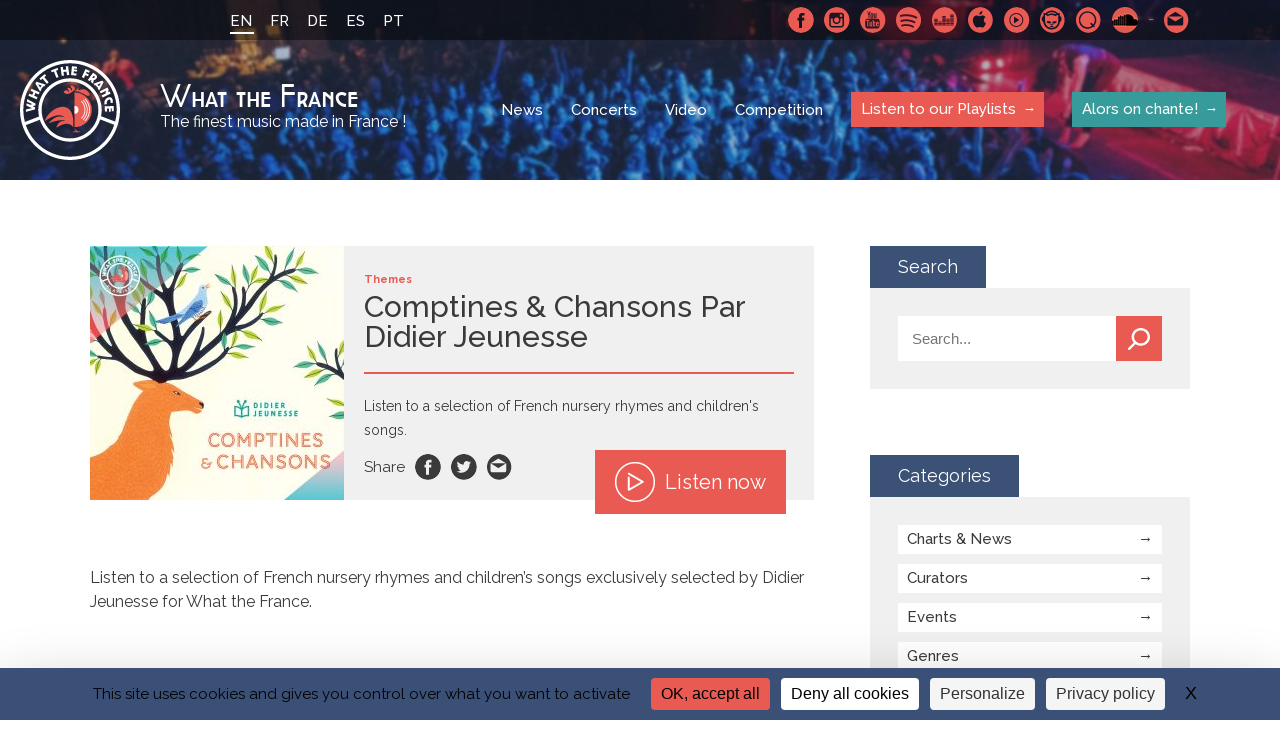

--- FILE ---
content_type: text/html; charset=UTF-8
request_url: https://whatthefrance.org/playlists/comptines-chansons-par-didier-jeunesse/
body_size: 9938
content:
<!doctype html>

<html lang="en-US">
<head>
    <meta charset="UTF-8">
    <meta http-equiv="x-ua-compatible" content="ie=edge">
	<meta name="viewport" content="width=device-width, initial-scale=1"> 
    <title>Comptines &amp; Chansons Par Didier Jeunesse - What the France</title>
<link data-rocket-preload as="style" href="https://fonts.googleapis.com/css?family=Raleway%3A400%2C500%2C600%2C700&#038;display=swap" rel="preload">
<link href="https://fonts.googleapis.com/css?family=Raleway%3A400%2C500%2C600%2C700&#038;display=swap" media="print" onload="this.media=&#039;all&#039;" rel="stylesheet">
<noscript data-wpr-hosted-gf-parameters=""><link rel="stylesheet" href="https://fonts.googleapis.com/css?family=Raleway%3A400%2C500%2C600%2C700&#038;display=swap"></noscript>
    

    <!-- ###################################################-->
    <!-- #################### WP HEAD ######################-->

    <meta name='robots' content='index, follow, max-image-preview:large, max-snippet:-1, max-video-preview:-1' />
<link rel="dns-prefetch" href="//tarteaucitron.io"><link rel="preconnect" href="https://tarteaucitron.io" crossorigin=""><!--cloudflare-no-transform--><script type="text/javascript" src="https://tarteaucitron.io/load.js?domain=whatthefrance.org&uuid=4a92f87bd92809bb83b00f7cf7537499aac731da"></script>
	<!-- This site is optimized with the Yoast SEO plugin v26.7 - https://yoast.com/wordpress/plugins/seo/ -->
	<link rel="canonical" href="https://whatthefrance.org/fr/playlists/comptines-chansons-par-didier-jeunesse/" />
	<meta property="og:locale" content="en_US" />
	<meta property="og:type" content="article" />
	<meta property="og:title" content="Comptines &amp; Chansons Par Didier Jeunesse - What the France" />
	<meta property="og:description" content="Listen to a selection of French nursery rhymes and children&#8217;s songs exclusively selected by Didier Jeunesse for What the France." />
	<meta property="og:url" content="https://whatthefrance.org/playlists/comptines-chansons-par-didier-jeunesse/" />
	<meta property="og:site_name" content="What the France" />
	<meta property="og:image" content="https://whatthefrance.org/wp-content/uploads/2023/10/WTF-Cover-TheEmes_comptines_chansons.jpg" />
	<meta property="og:image:width" content="1200" />
	<meta property="og:image:height" content="1200" />
	<meta name="twitter:card" content="summary_large_image" />
	<script type="application/ld+json" class="yoast-schema-graph">{"@context":"https://schema.org","@graph":[{"@type":"WebPage","@id":"https://whatthefrance.org/playlists/comptines-chansons-par-didier-jeunesse/","url":"https://whatthefrance.org/playlists/comptines-chansons-par-didier-jeunesse/","name":"Comptines & Chansons Par Didier Jeunesse - What the France","isPartOf":{"@id":"https://whatthefrance.org/#website"},"datePublished":"2023-10-25T14:31:18+00:00","breadcrumb":{"@id":"https://whatthefrance.org/playlists/comptines-chansons-par-didier-jeunesse/#breadcrumb"},"inLanguage":"en-US","potentialAction":[{"@type":"ReadAction","target":["https://whatthefrance.org/playlists/comptines-chansons-par-didier-jeunesse/"]}]},{"@type":"BreadcrumbList","@id":"https://whatthefrance.org/playlists/comptines-chansons-par-didier-jeunesse/#breadcrumb","itemListElement":[{"@type":"ListItem","position":1,"name":"Home","item":"https://whatthefrance.org/"},{"@type":"ListItem","position":2,"name":"Playlists","item":"https://whatthefrance.org/playlists/"},{"@type":"ListItem","position":3,"name":"Comptines &#038; Chansons Par Didier Jeunesse"}]},{"@type":"WebSite","@id":"https://whatthefrance.org/#website","url":"https://whatthefrance.org/","name":"What the France","description":"The finest music made in France !","publisher":{"@id":"https://whatthefrance.org/#organization"},"potentialAction":[{"@type":"SearchAction","target":{"@type":"EntryPoint","urlTemplate":"https://whatthefrance.org/?s={search_term_string}"},"query-input":{"@type":"PropertyValueSpecification","valueRequired":true,"valueName":"search_term_string"}}],"inLanguage":"en-US"},{"@type":"Organization","@id":"https://whatthefrance.org/#organization","name":"What The France","url":"https://whatthefrance.org/","logo":{"@type":"ImageObject","inLanguage":"en-US","@id":"https://whatthefrance.org/#/schema/logo/image/","url":"https://whatthefrance.org/wp-content/uploads/2019/12/44688719_2251580388408837_694180218134331392_n-e1577679609190.png","contentUrl":"https://whatthefrance.org/wp-content/uploads/2019/12/44688719_2251580388408837_694180218134331392_n-e1577679609190.png","width":200,"height":200,"caption":"What The France"},"image":{"@id":"https://whatthefrance.org/#/schema/logo/image/"}}]}</script>
	<!-- / Yoast SEO plugin. -->


<link href='https://fonts.gstatic.com' crossorigin rel='preconnect' />
<link rel="alternate" title="oEmbed (JSON)" type="application/json+oembed" href="https://whatthefrance.org/wp-json/oembed/1.0/embed?url=https%3A%2F%2Fwhatthefrance.org%2Fplaylists%2Fcomptines-chansons-par-didier-jeunesse%2F" />
<link rel="alternate" title="oEmbed (XML)" type="text/xml+oembed" href="https://whatthefrance.org/wp-json/oembed/1.0/embed?url=https%3A%2F%2Fwhatthefrance.org%2Fplaylists%2Fcomptines-chansons-par-didier-jeunesse%2F&#038;format=xml" />
<style id='wp-img-auto-sizes-contain-inline-css' type='text/css'>
img:is([sizes=auto i],[sizes^="auto," i]){contain-intrinsic-size:3000px 1500px}
/*# sourceURL=wp-img-auto-sizes-contain-inline-css */
</style>
<link rel='stylesheet' id='formidable-css' href='https://whatthefrance.org/wp-content/plugins/formidable/css/formidableforms.css?ver=191657' type='text/css' media='all' />
<style id='wp-emoji-styles-inline-css' type='text/css'>

	img.wp-smiley, img.emoji {
		display: inline !important;
		border: none !important;
		box-shadow: none !important;
		height: 1em !important;
		width: 1em !important;
		margin: 0 0.07em !important;
		vertical-align: -0.1em !important;
		background: none !important;
		padding: 0 !important;
	}
/*# sourceURL=wp-emoji-styles-inline-css */
</style>
<link rel='stylesheet' id='wp-block-library-css' href='https://whatthefrance.org/wp-includes/css/dist/block-library/style.min.css?ver=6.9' type='text/css' media='all' />
<style id='global-styles-inline-css' type='text/css'>
:root{--wp--preset--aspect-ratio--square: 1;--wp--preset--aspect-ratio--4-3: 4/3;--wp--preset--aspect-ratio--3-4: 3/4;--wp--preset--aspect-ratio--3-2: 3/2;--wp--preset--aspect-ratio--2-3: 2/3;--wp--preset--aspect-ratio--16-9: 16/9;--wp--preset--aspect-ratio--9-16: 9/16;--wp--preset--color--black: #000000;--wp--preset--color--cyan-bluish-gray: #abb8c3;--wp--preset--color--white: #ffffff;--wp--preset--color--pale-pink: #f78da7;--wp--preset--color--vivid-red: #cf2e2e;--wp--preset--color--luminous-vivid-orange: #ff6900;--wp--preset--color--luminous-vivid-amber: #fcb900;--wp--preset--color--light-green-cyan: #7bdcb5;--wp--preset--color--vivid-green-cyan: #00d084;--wp--preset--color--pale-cyan-blue: #8ed1fc;--wp--preset--color--vivid-cyan-blue: #0693e3;--wp--preset--color--vivid-purple: #9b51e0;--wp--preset--gradient--vivid-cyan-blue-to-vivid-purple: linear-gradient(135deg,rgb(6,147,227) 0%,rgb(155,81,224) 100%);--wp--preset--gradient--light-green-cyan-to-vivid-green-cyan: linear-gradient(135deg,rgb(122,220,180) 0%,rgb(0,208,130) 100%);--wp--preset--gradient--luminous-vivid-amber-to-luminous-vivid-orange: linear-gradient(135deg,rgb(252,185,0) 0%,rgb(255,105,0) 100%);--wp--preset--gradient--luminous-vivid-orange-to-vivid-red: linear-gradient(135deg,rgb(255,105,0) 0%,rgb(207,46,46) 100%);--wp--preset--gradient--very-light-gray-to-cyan-bluish-gray: linear-gradient(135deg,rgb(238,238,238) 0%,rgb(169,184,195) 100%);--wp--preset--gradient--cool-to-warm-spectrum: linear-gradient(135deg,rgb(74,234,220) 0%,rgb(151,120,209) 20%,rgb(207,42,186) 40%,rgb(238,44,130) 60%,rgb(251,105,98) 80%,rgb(254,248,76) 100%);--wp--preset--gradient--blush-light-purple: linear-gradient(135deg,rgb(255,206,236) 0%,rgb(152,150,240) 100%);--wp--preset--gradient--blush-bordeaux: linear-gradient(135deg,rgb(254,205,165) 0%,rgb(254,45,45) 50%,rgb(107,0,62) 100%);--wp--preset--gradient--luminous-dusk: linear-gradient(135deg,rgb(255,203,112) 0%,rgb(199,81,192) 50%,rgb(65,88,208) 100%);--wp--preset--gradient--pale-ocean: linear-gradient(135deg,rgb(255,245,203) 0%,rgb(182,227,212) 50%,rgb(51,167,181) 100%);--wp--preset--gradient--electric-grass: linear-gradient(135deg,rgb(202,248,128) 0%,rgb(113,206,126) 100%);--wp--preset--gradient--midnight: linear-gradient(135deg,rgb(2,3,129) 0%,rgb(40,116,252) 100%);--wp--preset--font-size--small: 13px;--wp--preset--font-size--medium: 20px;--wp--preset--font-size--large: 36px;--wp--preset--font-size--x-large: 42px;--wp--preset--spacing--20: 0.44rem;--wp--preset--spacing--30: 0.67rem;--wp--preset--spacing--40: 1rem;--wp--preset--spacing--50: 1.5rem;--wp--preset--spacing--60: 2.25rem;--wp--preset--spacing--70: 3.38rem;--wp--preset--spacing--80: 5.06rem;--wp--preset--shadow--natural: 6px 6px 9px rgba(0, 0, 0, 0.2);--wp--preset--shadow--deep: 12px 12px 50px rgba(0, 0, 0, 0.4);--wp--preset--shadow--sharp: 6px 6px 0px rgba(0, 0, 0, 0.2);--wp--preset--shadow--outlined: 6px 6px 0px -3px rgb(255, 255, 255), 6px 6px rgb(0, 0, 0);--wp--preset--shadow--crisp: 6px 6px 0px rgb(0, 0, 0);}:where(.is-layout-flex){gap: 0.5em;}:where(.is-layout-grid){gap: 0.5em;}body .is-layout-flex{display: flex;}.is-layout-flex{flex-wrap: wrap;align-items: center;}.is-layout-flex > :is(*, div){margin: 0;}body .is-layout-grid{display: grid;}.is-layout-grid > :is(*, div){margin: 0;}:where(.wp-block-columns.is-layout-flex){gap: 2em;}:where(.wp-block-columns.is-layout-grid){gap: 2em;}:where(.wp-block-post-template.is-layout-flex){gap: 1.25em;}:where(.wp-block-post-template.is-layout-grid){gap: 1.25em;}.has-black-color{color: var(--wp--preset--color--black) !important;}.has-cyan-bluish-gray-color{color: var(--wp--preset--color--cyan-bluish-gray) !important;}.has-white-color{color: var(--wp--preset--color--white) !important;}.has-pale-pink-color{color: var(--wp--preset--color--pale-pink) !important;}.has-vivid-red-color{color: var(--wp--preset--color--vivid-red) !important;}.has-luminous-vivid-orange-color{color: var(--wp--preset--color--luminous-vivid-orange) !important;}.has-luminous-vivid-amber-color{color: var(--wp--preset--color--luminous-vivid-amber) !important;}.has-light-green-cyan-color{color: var(--wp--preset--color--light-green-cyan) !important;}.has-vivid-green-cyan-color{color: var(--wp--preset--color--vivid-green-cyan) !important;}.has-pale-cyan-blue-color{color: var(--wp--preset--color--pale-cyan-blue) !important;}.has-vivid-cyan-blue-color{color: var(--wp--preset--color--vivid-cyan-blue) !important;}.has-vivid-purple-color{color: var(--wp--preset--color--vivid-purple) !important;}.has-black-background-color{background-color: var(--wp--preset--color--black) !important;}.has-cyan-bluish-gray-background-color{background-color: var(--wp--preset--color--cyan-bluish-gray) !important;}.has-white-background-color{background-color: var(--wp--preset--color--white) !important;}.has-pale-pink-background-color{background-color: var(--wp--preset--color--pale-pink) !important;}.has-vivid-red-background-color{background-color: var(--wp--preset--color--vivid-red) !important;}.has-luminous-vivid-orange-background-color{background-color: var(--wp--preset--color--luminous-vivid-orange) !important;}.has-luminous-vivid-amber-background-color{background-color: var(--wp--preset--color--luminous-vivid-amber) !important;}.has-light-green-cyan-background-color{background-color: var(--wp--preset--color--light-green-cyan) !important;}.has-vivid-green-cyan-background-color{background-color: var(--wp--preset--color--vivid-green-cyan) !important;}.has-pale-cyan-blue-background-color{background-color: var(--wp--preset--color--pale-cyan-blue) !important;}.has-vivid-cyan-blue-background-color{background-color: var(--wp--preset--color--vivid-cyan-blue) !important;}.has-vivid-purple-background-color{background-color: var(--wp--preset--color--vivid-purple) !important;}.has-black-border-color{border-color: var(--wp--preset--color--black) !important;}.has-cyan-bluish-gray-border-color{border-color: var(--wp--preset--color--cyan-bluish-gray) !important;}.has-white-border-color{border-color: var(--wp--preset--color--white) !important;}.has-pale-pink-border-color{border-color: var(--wp--preset--color--pale-pink) !important;}.has-vivid-red-border-color{border-color: var(--wp--preset--color--vivid-red) !important;}.has-luminous-vivid-orange-border-color{border-color: var(--wp--preset--color--luminous-vivid-orange) !important;}.has-luminous-vivid-amber-border-color{border-color: var(--wp--preset--color--luminous-vivid-amber) !important;}.has-light-green-cyan-border-color{border-color: var(--wp--preset--color--light-green-cyan) !important;}.has-vivid-green-cyan-border-color{border-color: var(--wp--preset--color--vivid-green-cyan) !important;}.has-pale-cyan-blue-border-color{border-color: var(--wp--preset--color--pale-cyan-blue) !important;}.has-vivid-cyan-blue-border-color{border-color: var(--wp--preset--color--vivid-cyan-blue) !important;}.has-vivid-purple-border-color{border-color: var(--wp--preset--color--vivid-purple) !important;}.has-vivid-cyan-blue-to-vivid-purple-gradient-background{background: var(--wp--preset--gradient--vivid-cyan-blue-to-vivid-purple) !important;}.has-light-green-cyan-to-vivid-green-cyan-gradient-background{background: var(--wp--preset--gradient--light-green-cyan-to-vivid-green-cyan) !important;}.has-luminous-vivid-amber-to-luminous-vivid-orange-gradient-background{background: var(--wp--preset--gradient--luminous-vivid-amber-to-luminous-vivid-orange) !important;}.has-luminous-vivid-orange-to-vivid-red-gradient-background{background: var(--wp--preset--gradient--luminous-vivid-orange-to-vivid-red) !important;}.has-very-light-gray-to-cyan-bluish-gray-gradient-background{background: var(--wp--preset--gradient--very-light-gray-to-cyan-bluish-gray) !important;}.has-cool-to-warm-spectrum-gradient-background{background: var(--wp--preset--gradient--cool-to-warm-spectrum) !important;}.has-blush-light-purple-gradient-background{background: var(--wp--preset--gradient--blush-light-purple) !important;}.has-blush-bordeaux-gradient-background{background: var(--wp--preset--gradient--blush-bordeaux) !important;}.has-luminous-dusk-gradient-background{background: var(--wp--preset--gradient--luminous-dusk) !important;}.has-pale-ocean-gradient-background{background: var(--wp--preset--gradient--pale-ocean) !important;}.has-electric-grass-gradient-background{background: var(--wp--preset--gradient--electric-grass) !important;}.has-midnight-gradient-background{background: var(--wp--preset--gradient--midnight) !important;}.has-small-font-size{font-size: var(--wp--preset--font-size--small) !important;}.has-medium-font-size{font-size: var(--wp--preset--font-size--medium) !important;}.has-large-font-size{font-size: var(--wp--preset--font-size--large) !important;}.has-x-large-font-size{font-size: var(--wp--preset--font-size--x-large) !important;}
/*# sourceURL=global-styles-inline-css */
</style>

<style id='classic-theme-styles-inline-css' type='text/css'>
/*! This file is auto-generated */
.wp-block-button__link{color:#fff;background-color:#32373c;border-radius:9999px;box-shadow:none;text-decoration:none;padding:calc(.667em + 2px) calc(1.333em + 2px);font-size:1.125em}.wp-block-file__button{background:#32373c;color:#fff;text-decoration:none}
/*# sourceURL=/wp-includes/css/classic-themes.min.css */
</style>
<link rel='stylesheet' id='slick-loader-css' href='https://whatthefrance.org/wp-content/themes/wtf/assets/vendor/slick/ajax-loader.gif?ver=08bc7d49' type='text/css' media='all' />
<link rel='stylesheet' id='slick-style-css' href='https://whatthefrance.org/wp-content/themes/wtf/assets/vendor/slick/slick.css?ver=08bc7d49' type='text/css' media='all' />
<link rel='stylesheet' id='slick-theme-css' href='https://whatthefrance.org/wp-content/themes/wtf/assets/vendor/slick/slick-theme.css?ver=08bc7d49' type='text/css' media='all' />
<link rel='stylesheet' id='wtf-normalize-css' href='https://whatthefrance.org/wp-content/themes/wtf/assets/css/main.min.css?ver=08bc7d49' type='text/css' media='all' />
<script type="text/javascript" src="https://whatthefrance.org/wp-includes/js/jquery/jquery.min.js?ver=3.7.1" id="jquery-core-js"></script>
<script type="text/javascript" src="https://whatthefrance.org/wp-includes/js/jquery/jquery-migrate.min.js?ver=3.4.1" id="jquery-migrate-js"></script>
<link rel="https://api.w.org/" href="https://whatthefrance.org/wp-json/" /><link rel="alternate" title="JSON" type="application/json" href="https://whatthefrance.org/wp-json/wp/v2/wtf-playlists/62371" /><link rel="EditURI" type="application/rsd+xml" title="RSD" href="https://whatthefrance.org/xmlrpc.php?rsd" />
<meta name="generator" content="WordPress 6.9" />
<link rel='shortlink' href='https://whatthefrance.org/?p=62371' />
<meta name="generator" content="WPML ver:4.8.6 stt:1,4,3,42,2;" />

<link rel="manifest" href="https://whatthefrance.org/manifest.json">
<meta name="theme-color" content="#e95a52">
<link rel="shortcut icon" type="image/x-icon" href="https://whatthefrance.org/wp-content/uploads/2018/10/favicon-1.ico" />
<link rel="shortcut icon" type="image/png" href="https://whatthefrance.org/wp-content/uploads/2018/10/16-1.png" />
<link rel="icon" sizes="32x32" href="https://whatthefrance.org/wp-content/uploads/2018/10/32-1.png" />
<link rel="apple-touch-icon" sizes="32x32" href="https://whatthefrance.org/wp-content/uploads/2018/10/32-1.png" />
<link rel="icon" sizes="72x72" href="https://whatthefrance.org/wp-content/uploads/2018/10/72-1.png" />
<link rel="apple-touch-icon" sizes="72x72" href="https://whatthefrance.org/wp-content/uploads/2018/10/72-1.png" />
<link rel="icon" sizes="168x168" href="https://whatthefrance.org/wp-content/uploads/2018/10/168-1.png" />
<link rel="apple-touch-icon" sizes="168x168" href="https://whatthefrance.org/wp-content/uploads/2018/10/168-1.png" />
<link rel="icon" sizes="144x144" href="https://whatthefrance.org/wp-content/uploads/2018/10/144-1.png" />
<link rel="apple-touch-icon" sizes="144x144" href="https://whatthefrance.org/wp-content/uploads/2018/10/144-1.png" />
<link rel="icon" sizes="96x96" href="https://whatthefrance.org/wp-content/uploads/2018/10/96-1.png" />
<link rel="apple-touch-icon" sizes="96x96" href="https://whatthefrance.org/wp-content/uploads/2018/10/96-1.png" />
<link rel="icon" sizes="192x192" href="https://whatthefrance.org/wp-content/uploads/2018/10/192-1.png" />
<link rel="apple-touch-icon" sizes="192x192" href="https://whatthefrance.org/wp-content/uploads/2018/10/192-1.png" />
<link rel="icon" sizes="48x48" href="https://whatthefrance.org/wp-content/uploads/2018/10/48-1.png" />
<link rel="apple-touch-icon" sizes="48x48" href="https://whatthefrance.org/wp-content/uploads/2018/10/48-1.png" />
<meta name="twitter:image" value="https://whatthefrance.org/wp-content/uploads/2023/10/WTF-Cover-TheEmes_comptines_chansons.jpg" />
<meta name="twitter:site" value="@what_thefrance" />
		<style type="text/css" id="wp-custom-css">
			
		</style>
		<noscript><style id="rocket-lazyload-nojs-css">.rll-youtube-player, [data-lazy-src]{display:none !important;}</style></noscript>
    <!-- #################### WP HEAD ######################-->
    <!-- ###################################################-->

    <!-- Matomo Env -->
    <script>
    var _mtm = window._mtm = window._mtm || [];
    _mtm.push({
      'environment': 'prod',
      'matomoSiteId': '6'
    });
    </script>
    <!-- End Matomo Env -->

    <!-- Tarteaucitron.io -->
    <link rel="dns-prefetch" href="//tarteaucitron.io">
    <link rel="preconnect" href="https://tarteaucitron.io" crossorigin="">
    <script src="https://tarteaucitron.io/load.js?domain=whatthefrance.org&uuid=4a92f87bd92809bb83b00f7cf7537499aac731da"></script>
    <!-- End Tarteaucitron.io -->
<meta name="generator" content="WP Rocket 3.20.3" data-wpr-features="wpr_minify_js wpr_lazyload_images wpr_desktop" /></head>

<body class="wp-singular wtf-playlists-template-default single single-wtf-playlists postid-62371 wp-theme-wtf">

    <div data-rocket-location-hash="99bb46786fd5bd31bcd7bdc067ad247a" id="wrapper">
    <header data-rocket-location-hash="e7aa74f67d1031fc78b04e8ab17ba5c0" class="sinlge-head" style="background-image: url(https://whatthefrance.org/wp-content/uploads/2018/10/fouleconcert-3-1400x800.jpg">
        <div data-rocket-location-hash="52a8ebe1821793d9d47ed4039f7c695b" class="topBar">
            <div data-rocket-location-hash="ed725948df71e03efe6e0642677d07b0" class="wrap">
                <a href="#" class="menu-btn" title="Mobile menu link">
                    <span class="menu-btn-box">
                        <span class="menu-btn-inner"></span>
                    </span>
                </a>
                <ul class="languageSelector"><li class="current"><a>EN</a></li><li><a href="https://whatthefrance.org/fr/playlists/comptines-chansons-par-didier-jeunesse/">FR</a></li><li><a href="https://whatthefrance.org/de/playlists/comptines-chansons-par-didier-jeunesse/">DE</a></li><li><a href="https://whatthefrance.org/es/playlists/comptines-chansons-par-didier-jeunesse/">ES</a></li><li><a href="https://whatthefrance.org/pt-pt/playlists/comptines-chansons-par-didier-jeunesse/">PT</a></li></ul>                        <div class="SocialMenuWrapper">
            <ul class="SocialMenu">
                                        <li><a href="https://www.facebook.com/whatthefranceuk" target="_blank" rel="noreferrer" class="facebook">Facebook</a></li>
                                        <li><a href="https://www.instagram.com/wt.france/" target="_blank" rel="noreferrer" class="instagram">Instagram</a></li>
                                        <li><a href="https://www.youtube.com/@WhatTheFrance" target="_blank" rel="noreferrer" class="youtube">Youtube</a></li>
                                        <li><a href="https://open.spotify.com/user/what_the_france" target="_blank" rel="noreferrer" class="spotify">Spotify</a></li>
                                        <li><a href="https://www.deezer.com/fr/profile/1514569262" target="_blank" rel="noreferrer" class="deezer">Deezer</a></li>
                                        <li><a href="https://search.itunes.apple.com/WebObjects/MZContentLink.woa/wa/link?app=music&path=music/WhatTheFrance" target="_blank" rel="noreferrer" class="applemusic">Apple Music</a></li>
                                        <li><a href="https://music.youtube.com/channel/UCTnRCk-5k2tKS4kuT8RrDng" target="_blank" rel="noreferrer" class="youtubmsc">Youtube Music</a></li>
                                        <li><a href="http://fr.napster.com/members/WhatTheFrance?ocode=social_user&pcode=social_user&cpath=Link&rsrc=user_profile" target="_blank" rel="noreferrer" class="napster">Napster</a></li>
                                        <li><a href="https://open.qobuz.com/playlist/1795594" target="_blank" rel="noreferrer" class="qmusic">Qobuz</a></li>
                                        <li><a href="https://soundcloud.com/what_the_france_cnm" target="_blank" rel="noreferrer" class="soundcloud">SoundCloud</a></li>
                                        <li class="contact"><a href="mailto:whatthefrance@cnm.fr" rel="noreferrer" target="_blank">Contact-us</a></li>
                            </ul>
            <!-- <iframe src="https://open.spotify.com/follow/1/?uri=spotify:user:what_the_france&size=basic&theme=dark" width="200" height="25" scrolling="no" frameborder="0" style="border:none; overflow:hidden;" allowtransparency="true"></iframe> -->
            <div class="caption"><span>Spotify</span></div>        </div>
            </div>
        </div>

        
        
           
            
            <div class="navBar wrap-menu flex flexAlignCenter flexJustifySpaceBetween">
                <a href="https://whatthefrance.org/" class="logo flex flexAlignCenter">
                    <span class="icon">WTF</span>
                    <span class="logoTxt"><span class="name">What the France</span><span class="baseline">The finest music made in France !</span></span>
                </a>

                <nav class="nav">
                    <ul id="menu-main-menu-en" class="menu"><li id="menu-item-353" class="menu-item menu-item-type-post_type menu-item-object-page current_page_parent menu-item-353"><a href="https://whatthefrance.org/news/">News</a></li>
<li id="menu-item-354" class="menu-item menu-item-type-post_type_archive menu-item-object-wtf-gigs menu-item-354"><a href="https://whatthefrance.org/live/">Concerts</a></li>
<li id="menu-item-740" class="menu-item menu-item-type-taxonomy menu-item-object-category menu-item-740"><a href="https://whatthefrance.org/category/video-en/">Video</a></li>
<li id="menu-item-739" class="menu-item menu-item-type-taxonomy menu-item-object-category menu-item-739"><a href="https://whatthefrance.org/category/competition/">Competition</a></li>
<li id="menu-item-352" class="special menu-item menu-item-type-post_type menu-item-object-page menu-item-352"><a href="https://whatthefrance.org/listen-our-playlists/">Listen to our Playlists</a></li>
<li id="menu-item-42895" class="special-pedagogy menu-item menu-item-type-custom menu-item-object-custom menu-item-42895"><a href="https://whatthefrance.org/alors-on-chante/">Alors on chante!</a></li>
</ul>                    
                    <ul class="languageSelector"><li class="current"><a>EN</a></li><li><a href="https://whatthefrance.org/fr/playlists/comptines-chansons-par-didier-jeunesse/">FR</a></li><li><a href="https://whatthefrance.org/de/playlists/comptines-chansons-par-didier-jeunesse/">DE</a></li><li><a href="https://whatthefrance.org/es/playlists/comptines-chansons-par-didier-jeunesse/">ES</a></li><li><a href="https://whatthefrance.org/pt-pt/playlists/comptines-chansons-par-didier-jeunesse/">PT</a></li></ul>                    <!-- <iframe class="spotify_responsive is-responsive no-resize" src="https://open.spotify.com/follow/1/?uri=spotify:user:what_the_france&size=basic&theme=dark&show-count=0" width="200" height="25" scrolling="no" frameborder="0" style="border:none; overflow:hidden;" allowtransparency="true"></iframe>
                    <iframe class="spotify_desktop is-responsive no-resize" src="https://open.spotify.com/follow/1/?uri=spotify:user:what_the_france&size=detail&theme=dark&show-count=0" width="207" height="56" scrolling="no" frameborder="0" style="border:none; overflow:hidden;" allowtransparency="true"></iframe> -->
                            <div class="SocialMenuWrapper">
            <ul class="SocialMenu">
                                        <li><a href="https://www.facebook.com/whatthefranceuk" target="_blank" rel="noreferrer" class="facebook">Facebook</a></li>
                                        <li><a href="https://www.instagram.com/wt.france/" target="_blank" rel="noreferrer" class="instagram">Instagram</a></li>
                                        <li><a href="https://www.youtube.com/@WhatTheFrance" target="_blank" rel="noreferrer" class="youtube">Youtube</a></li>
                                        <li><a href="https://open.spotify.com/user/what_the_france" target="_blank" rel="noreferrer" class="spotify">Spotify</a></li>
                                        <li><a href="https://www.deezer.com/fr/profile/1514569262" target="_blank" rel="noreferrer" class="deezer">Deezer</a></li>
                                        <li><a href="https://search.itunes.apple.com/WebObjects/MZContentLink.woa/wa/link?app=music&path=music/WhatTheFrance" target="_blank" rel="noreferrer" class="applemusic">Apple Music</a></li>
                                        <li><a href="https://music.youtube.com/channel/UCTnRCk-5k2tKS4kuT8RrDng" target="_blank" rel="noreferrer" class="youtubmsc">Youtube Music</a></li>
                                        <li><a href="http://fr.napster.com/members/WhatTheFrance?ocode=social_user&pcode=social_user&cpath=Link&rsrc=user_profile" target="_blank" rel="noreferrer" class="napster">Napster</a></li>
                                        <li><a href="https://open.qobuz.com/playlist/1795594" target="_blank" rel="noreferrer" class="qmusic">Qobuz</a></li>
                                        <li><a href="https://soundcloud.com/what_the_france_cnm" target="_blank" rel="noreferrer" class="soundcloud">SoundCloud</a></li>
                                        <li class="contact"><a href="mailto:whatthefrance@cnm.fr" rel="noreferrer" target="_blank">Contact-us</a></li>
                            </ul>
            <!-- <iframe src="https://open.spotify.com/follow/1/?uri=spotify:user:what_the_france&size=basic&theme=dark" width="200" height="25" scrolling="no" frameborder="0" style="border:none; overflow:hidden;" allowtransparency="true"></iframe> -->
                    </div>
                    
                </nav>
            </div>
        
            

        
    </header>
    <main data-rocket-location-hash="6e5961a7f07002a87d72c3d55c699759">
<div class="wrap">
    <div class="playlistWrapper hasSidebar">

        <div class="sidebar">
            <a href="#" class="sidebarBtn">Show filters</a>
                   <div class="side-block">
            <h2>
                Search                            </h2>
            <div class="block-content">
                <form method="GET" action="https://whatthefrance.org/playlists/" class="search-sidebar">
                    <input type="text" name="s" placeholder="Search..." value="" />
                    <button>Search</button>
                </form>
            </div>
        </div>
            
                        <div class="side-block">
                <h2>Categories</h2>
                <div class="block-content">
                    <ul class="category-list">
                                                        <li class=""><a href="https://whatthefrance.org/playlists-cat/charts/">Charts &amp; News</a></li>
                                                        <li class=""><a href="https://whatthefrance.org/playlists-cat/curators/">Curators</a></li>
                                                        <li class=""><a href="https://whatthefrance.org/playlists-cat/events/">Events</a></li>
                                                        <li class=""><a href="https://whatthefrance.org/playlists-cat/genres/">Genres</a></li>
                                                        <li class=""><a href="https://whatthefrance.org/playlists-cat/partners/">Partners</a></li>
                                                        <li class=""><a href="https://whatthefrance.org/playlists-cat/pedagogy/">Pedagogy</a></li>
                                                        <li class=""><a href="https://whatthefrance.org/playlists-cat/themes/">Themes</a></li>
                                            </ul>
                </div>
            </div>


            			<div class="side-block">
				<h2>Newsletter</h2>
				<div class="block-content">
					<div class="newsletter-form newsletter-sidebar "><label for="newsinput">Receive the latest news about made in France music</label><a href="https://whatthefrance.org/newsletter/" title="Subscribe">Subscribe</a></div>				</div>
			</div>
		
        </div>
        

        <div class="playListBloc singleBloc">
            <div class="playListBloc-wrap">
                <div class="thumbnail">
                    <img data-src="https://whatthefrance.org/wp-content/uploads/2023/10/WTF-Cover-TheEmes_comptines_chansons-254x254.jpg" class="lazyload" alt="WTF&#8212;Cover-TheĚmes_comptines_chansons" />                </div> 
                <div class="infos">
                    <span class="tag">Themes</span>
                    <h2>Comptines &#038; Chansons Par Didier Jeunesse</h2>
                    <span class="separator"></span>
                    <span class="desc">Listen to a selection of French nursery rhymes and children's songs.</span>


                    <div class="share flex flexAlignCenter ">	<span class="label">Share</span>	<a href="https://www.facebook.com/sharer/sharer.php?u=https://whatthefrance.org/playlists/comptines-chansons-par-didier-jeunesse/" class="facebook" target="_blank" rel="noreferrer">Facebook</a>	<a href="https://twitter.com/intent/tweet?url=https://whatthefrance.org/playlists/comptines-chansons-par-didier-jeunesse/&text=Comptines+%26+Chansons+Par+Didier+Jeunesse&hashtags=WTF" class="twitter" target="_blank" rel="noreferrer">Twitter</a>	<a href="mailto:?subject=What%20the%20France%20%3A%20Comptines%20%26%20Chansons%20Par%20Didier%20Jeunesse&body=https://whatthefrance.org/playlists/comptines-chansons-par-didier-jeunesse/" class="mail" target="_blank" rel="noreferrer">Email</a></div>                    <a href="#" class="btn btnPlaylist orange playlist-click" data-id="62371">
                        <svg version="1.1" x="0px" y="0px" width="40px" height="40px" viewBox="0 0 213.7 213.7" enable-background="new 0 0 213.7 213.7" xml:space="preserve">

                        <polygon class='triangle' fill="none" stroke-width="10" stroke-linecap="round" stroke-linejoin="round" stroke-miterlimit="10" points="
                            73.5,62.5 148.5,105.8 73.5,149.1 "/>
                        
                        <circle class='circle' fill="none"  stroke-width="8" stroke-linecap="round" stroke-linejoin="round" stroke-miterlimit="10" cx="106.8" cy="106.8" r="103.3"/>

                        <circle class='circle-white' fill="none"  stroke-width="8" stroke-linecap="round" stroke-linejoin="round" stroke-miterlimit="10" cx="106.8" cy="106.8" r="103.3"/>
                        </svg>
                        Listen now                    </a>
                </div>
            </div>
        </div>

        <p>Listen to a selection of French nursery rhymes and children&#8217;s songs exclusively selected by Didier Jeunesse for What the France.</p>
  
    </div>
</div>

    <footer data-rocket-location-hash="a68e2bcbe7e2aacb5f42a86b70a6af6f">
        <div class="wrap flex flexJustifySpaceBetween flexAlignCenter">
            <ul id="menu-footer-menu-en" class="footer-menu"><li id="menu-item-356" class="menu-item menu-item-type-post_type menu-item-object-page menu-item-356"><a href="https://whatthefrance.org/legal-information/">Legal Information</a></li>
<li id="menu-item-777" class="menu-item menu-item-type-post_type menu-item-object-page menu-item-777"><a href="https://whatthefrance.org/about-us/">About us</a></li>
</ul>
            <div class="right flex flexAlignCenter">
                        <div class="SocialMenuWrapper">
            <ul class="SocialMenu">
                                        <li><a href="https://www.facebook.com/whatthefranceuk" target="_blank" rel="noreferrer" class="facebook">Facebook</a></li>
                                        <li><a href="https://www.instagram.com/wt.france/" target="_blank" rel="noreferrer" class="instagram">Instagram</a></li>
                                        <li><a href="https://www.youtube.com/@WhatTheFrance" target="_blank" rel="noreferrer" class="youtube">Youtube</a></li>
                                        <li><a href="https://open.spotify.com/user/what_the_france" target="_blank" rel="noreferrer" class="spotify">Spotify</a></li>
                                        <li><a href="https://www.deezer.com/fr/profile/1514569262" target="_blank" rel="noreferrer" class="deezer">Deezer</a></li>
                                        <li><a href="https://search.itunes.apple.com/WebObjects/MZContentLink.woa/wa/link?app=music&path=music/WhatTheFrance" target="_blank" rel="noreferrer" class="applemusic">Apple Music</a></li>
                                        <li><a href="https://music.youtube.com/channel/UCTnRCk-5k2tKS4kuT8RrDng" target="_blank" rel="noreferrer" class="youtubmsc">Youtube Music</a></li>
                                        <li><a href="http://fr.napster.com/members/WhatTheFrance?ocode=social_user&pcode=social_user&cpath=Link&rsrc=user_profile" target="_blank" rel="noreferrer" class="napster">Napster</a></li>
                                        <li><a href="https://open.qobuz.com/playlist/1795594" target="_blank" rel="noreferrer" class="qmusic">Qobuz</a></li>
                                        <li><a href="https://soundcloud.com/what_the_france_cnm" target="_blank" rel="noreferrer" class="soundcloud">SoundCloud</a></li>
                            </ul>
            <!-- <iframe src="https://open.spotify.com/follow/1/?uri=spotify:user:what_the_france&size=basic&theme=dark" width="200" height="25" scrolling="no" frameborder="0" style="border:none; overflow:hidden;" allowtransparency="true"></iframe> -->
                    </div>
                <div class="logo-container">
                    <a href="https://cnm.fr/en/" rel="noreferrer" target="_blank" class="burex-logo">Le bureau export</a>
                </div>
            </div>
        </div>
    </footer>
    </main>
</div>
<!-- ###################################################-->
<!-- ################### WP FOOTER #####################-->

<script type="speculationrules">
{"prefetch":[{"source":"document","where":{"and":[{"href_matches":"/*"},{"not":{"href_matches":["/wp-*.php","/wp-admin/*","/wp-content/uploads/*","/wp-content/*","/wp-content/plugins/*","/wp-content/themes/wtf/*","/*\\?(.+)"]}},{"not":{"selector_matches":"a[rel~=\"nofollow\"]"}},{"not":{"selector_matches":".no-prefetch, .no-prefetch a"}}]},"eagerness":"conservative"}]}
</script>
<script type="text/javascript" src="https://whatthefrance.org/wp-content/themes/wtf/assets/vendor/slick/slick.min.js?ver=1.0.0" id="slick-min-js-js"></script>
<script data-minify="1" type="text/javascript" src="https://whatthefrance.org/wp-content/cache/min/1/wp-content/themes/wtf/assets/js/slider.js?ver=1768904215" id="slider-js"></script>
<script data-minify="1" type="text/javascript" src="https://whatthefrance.org/wp-content/cache/min/1/wp-content/themes/wtf/assets/vendor/fittext.js?ver=1768904215" id="wtf-fittext-js"></script>
<script type="text/javascript" src="https://whatthefrance.org/wp-content/themes/wtf/assets/vendor/lazysizes.min.js?ver=08bc7d49" id="wtf-laztload-js"></script>
<script type="text/javascript" id="formidable-js-extra">
/* <![CDATA[ */
var frm_js = {"ajax_url":"https://whatthefrance.org/wp-admin/admin-ajax.php","images_url":"https://whatthefrance.org/wp-content/plugins/formidable/images","loading":"Loading\u2026","remove":"Remove","offset":"4","nonce":"4f6c6836db","id":"ID","no_results":"No results match","file_spam":"That file looks like Spam.","calc_error":"There is an error in the calculation in the field with key","empty_fields":"Please complete the preceding required fields before uploading a file.","focus_first_error":"1","include_alert_role":"1","include_resend_email":""};
//# sourceURL=formidable-js-extra
/* ]]> */
</script>
<script type="text/javascript" src="https://whatthefrance.org/wp-content/plugins/formidable/js/frm.min.js?ver=6.26.1" id="formidable-js"></script>
<script type="text/javascript" id="wtf-main-js-extra">
/* <![CDATA[ */
var rest_object_playlist = {"api_nonce":"7da8a324e7","api_url":"https://whatthefrance.org/wp-json/rest/playlist/"};
var WTFSettings = {"pageLoader":{"include":["https://whatthefrance.org"],"exclude":["https://whatthefrance.org/wp-admin"]}};
//# sourceURL=wtf-main-js-extra
/* ]]> */
</script>
<script type="text/javascript" src="https://whatthefrance.org/wp-content/themes/wtf/assets/js/main.min.js?ver=08bc7d49" id="wtf-main-js"></script>
<script type="text/javascript" id="mo-newsletter-js-extra">
/* <![CDATA[ */
var rest_object_newsletter = {"api_nonce":"7da8a324e7","api_url":"https://whatthefrance.org/wp-json/rest/newsletter/","success_message":"Your email has been registered in our list","already_message":"Your email is already registered in our list","invalid_message":"Your email is invalid","error_message":"An error has occurred, please try again later"};
//# sourceURL=mo-newsletter-js-extra
/* ]]> */
</script>
<script type="text/javascript" src="https://whatthefrance.orgwp-content/themes/wtf/includes/mo_newsletter/js/newsletters.js?ver=1.0.0" id="mo-newsletter-js"></script>
    <script>
    window.addEventListener('tac.root_available', function() {

        // Configuration Matomo - À REMPLACER PAR LES VRAIES VALEURS
		tarteaucitron.user.matomotagmanagerId='tOMRmv3G';
        tarteaucitron.user.matomoHost = 'https://stats.cnm.fr';

        // Service personnalisé unifié
        tarteaucitron.services['matomo-analytics'] = {
            "key": "matomo-analytics",
            "type": "analytic",
            "name": "Matomo Analytics",
            "uri": "https://matomo.org/privacy-policy/",
            "needConsent": true,
            "cookies": ['_pk_id', '_pk_ses', '_pk_ref', 'mtm_consent', 'mtm_consent_removed'],
            "js": function () {
                "use strict";
                if (tarteaucitron.user.matomotagmanagerId === undefined) {
                    return;
                }

                // Charger MTM
                var _mtm = window._mtm = window._mtm || [];
                _mtm.push({'mtm.startTime': (new Date().getTime()), 'event': 'mtm.Start'});

                var d = document, g = d.createElement('script'), s = d.getElementsByTagName('script')[0];
                g.async = true;
                g.src = tarteaucitron.user.matomoHost + '/js/container_' + tarteaucitron.user.matomotagmanagerId + '.js';
                s.parentNode.insertBefore(g, s);

                // Gérer le consentement Matomo
                setTimeout(function() {
                    if (typeof _paq !== 'undefined') {
                        _paq.push(['setConsentGiven']);
                    }
                }, 1000);
            },
            "fallback": function () {
                "use strict";
                if (typeof _paq !== 'undefined') {
                    _paq.push(['forgetConsentGiven']);
                    _paq.push(['deleteCookies']);
                }
            }
        };

        // Activer le service
        (tarteaucitron.job = tarteaucitron.job || []).push('matomo-analytics');
    });
    </script>
    <script>window.lazyLoadOptions=[{elements_selector:"img[data-lazy-src],.rocket-lazyload",data_src:"lazy-src",data_srcset:"lazy-srcset",data_sizes:"lazy-sizes",class_loading:"lazyloading",class_loaded:"lazyloaded",threshold:300,callback_loaded:function(element){if(element.tagName==="IFRAME"&&element.dataset.rocketLazyload=="fitvidscompatible"){if(element.classList.contains("lazyloaded")){if(typeof window.jQuery!="undefined"){if(jQuery.fn.fitVids){jQuery(element).parent().fitVids()}}}}}},{elements_selector:".rocket-lazyload",data_src:"lazy-src",data_srcset:"lazy-srcset",data_sizes:"lazy-sizes",class_loading:"lazyloading",class_loaded:"lazyloaded",threshold:300,}];window.addEventListener('LazyLoad::Initialized',function(e){var lazyLoadInstance=e.detail.instance;if(window.MutationObserver){var observer=new MutationObserver(function(mutations){var image_count=0;var iframe_count=0;var rocketlazy_count=0;mutations.forEach(function(mutation){for(var i=0;i<mutation.addedNodes.length;i++){if(typeof mutation.addedNodes[i].getElementsByTagName!=='function'){continue}
if(typeof mutation.addedNodes[i].getElementsByClassName!=='function'){continue}
images=mutation.addedNodes[i].getElementsByTagName('img');is_image=mutation.addedNodes[i].tagName=="IMG";iframes=mutation.addedNodes[i].getElementsByTagName('iframe');is_iframe=mutation.addedNodes[i].tagName=="IFRAME";rocket_lazy=mutation.addedNodes[i].getElementsByClassName('rocket-lazyload');image_count+=images.length;iframe_count+=iframes.length;rocketlazy_count+=rocket_lazy.length;if(is_image){image_count+=1}
if(is_iframe){iframe_count+=1}}});if(image_count>0||iframe_count>0||rocketlazy_count>0){lazyLoadInstance.update()}});var b=document.getElementsByTagName("body")[0];var config={childList:!0,subtree:!0};observer.observe(b,config)}},!1)</script><script data-no-minify="1" async src="https://whatthefrance.org/wp-content/plugins/wp-rocket/assets/js/lazyload/17.8.3/lazyload.min.js"></script>    
<!-- ################### WP FOOTER #####################-->
<!-- ###################################################-->
<script>var rocket_beacon_data = {"ajax_url":"https:\/\/whatthefrance.org\/wp-admin\/admin-ajax.php","nonce":"3f9f5c22ae","url":"https:\/\/whatthefrance.org\/playlists\/comptines-chansons-par-didier-jeunesse","is_mobile":false,"width_threshold":1600,"height_threshold":700,"delay":500,"debug":null,"status":{"atf":true,"lrc":true,"preconnect_external_domain":true},"elements":"img, video, picture, p, main, div, li, svg, section, header, span","lrc_threshold":1800,"preconnect_external_domain_elements":["link","script","iframe"],"preconnect_external_domain_exclusions":["static.cloudflareinsights.com","rel=\"profile\"","rel=\"preconnect\"","rel=\"dns-prefetch\"","rel=\"icon\""]}</script><script data-name="wpr-wpr-beacon" src='https://whatthefrance.org/wp-content/plugins/wp-rocket/assets/js/wpr-beacon.min.js' async></script></body>
</html>
<!-- This website is like a Rocket, isn't it? Performance optimized by WP Rocket. Learn more: https://wp-rocket.me - Debug: cached@1769804448 -->